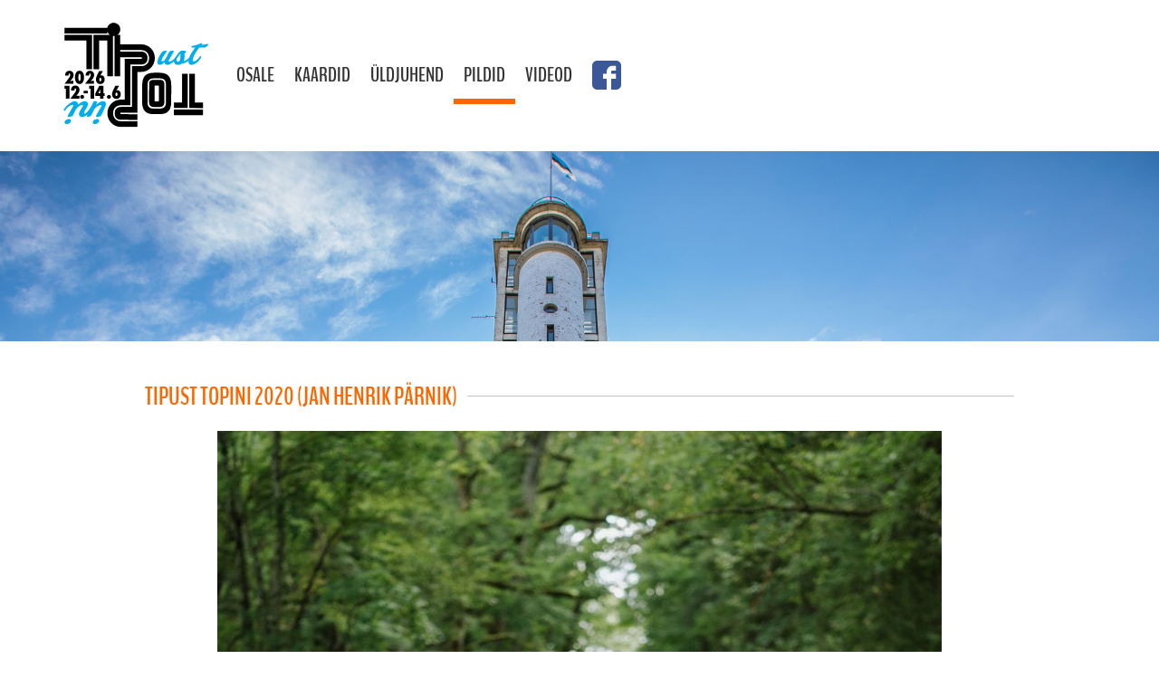

--- FILE ---
content_type: text/html; charset=UTF-8
request_url: https://tipusttopini.ee/foto/6981
body_size: 2948
content:
<!DOCTYPE html>
<html lang="et">
	<head>
		<meta charset="utf-8" />

		<title>Tipust topini</title>

		<meta name="viewport" content="width=device-width, initial-scale=1" />

		<link rel="stylesheet" href="/css/styles-060c95e2.css" />
		<link rel="shortcut icon" type="image/png" href="/favicon.ico"/>

		<script src="/js/jquery-3.6.3.min.js"></script>
	</head>
	<body>
		<div class="menu-wrap">
   <div class="logo-wrap">
      <a href="/">
         <img src="/img/logo-2026.svg" alt="Tipust Topini logo" />
      </a>
   </div>

   <ul class="menu">
               <li>
                           <a
                  href="/osale"
                                 >Osale</a>
                     </li>
               <li>
                           <a
                  href="/etappide-kaardid"
                                 >Kaardid</a>
                     </li>
               <li>
                           <a
                  href="/uldjuhend"
                                 >Üldjuhend</a>
                     </li>
               <li>
                           <a
                  href="/pildid"
                                       class="active"
                                 >Pildid</a>
                     </li>
               <li>
                           <a
                  href="/videod"
                                 >Videod</a>
                     </li>
            <li>
         <a href="https://www.facebook.com/Tipust-Topini-110528250525050/" target="_blank">
            <img
               src="/img/logo-fb.svg"
               alt=""
               style="width: 32px; vertical-align: middle; margin-top: -4px;"
            />
         </a>
      </li>
   </ul>
</div>
		<div class="header-wrap" style="background-image: url('../img/header-01.jpg');"></div>

		<div class="content-wrap">
			<div class="clear">
				   <div style="max-width: 960px; margin: 0 auto;">
      <h2 class="steps-title-h2">
         <span> Tipust Topini 2020 (Jan Henrik Pärnik)</span>
      </h2>

      <p class="js-photo-wrap photo-wrap">
         <span class="js-photo-prev-overlay photo-prev-overlay"></span>
         <span class="js-photo-next-overlay photo-next-overlay"></span>

         <img
            src="/galleries/jan.henrik.parnik-2020/IMG_0099.jpg"
            alt=""
            class="js-photo photo"
         />
      </p>

      <p class="photo-nav">
         <a
            href="/foto/6980"
            class="js-photo-prev photo-prev"
         >« EELMINE</a>

         &nbsp;

         <a
            href="/foto/6982"
            class="js-photo-next photo-next"
         >JÄRGMINE »</a>
      </p>

      <p>
         <a href="/pildid/11">« Tagasi</a>
      </p>
   </div>
			</div>

			<div class="footer">
				info@tipusttopini.ee<br />
				2016-2026 &copy; MTÜ Seikluste Korraldamise Klubi
			</div>
		</div>

		   <script src="/js/gallery.min-bd940e49.js"></script>
   <script>
		$(function() {
			Gallery.init();
		});
   </script>
	</body>
</html>


--- FILE ---
content_type: text/css
request_url: https://tipusttopini.ee/css/styles-060c95e2.css
body_size: 34262
content:
@font-face{font-family:"BenchNine";font-style:normal;font-weight:700;src:url("/fonts/benchnine-v14-latin-ext-700.eot");src:local(""),url("/fonts/benchnine-v14-latin-ext-700.eot?#iefix") format("embedded-opentype"),url("/fonts/benchnine-v14-latin-ext-700.woff2") format("woff2"),url("/fonts/benchnine-v14-latin-ext-700.woff") format("woff"),url("/fonts/benchnine-v14-latin-ext-700.ttf") format("truetype"),url("/fonts/benchnine-v14-latin-ext-700.svg#BenchNine") format("svg")}@font-face{font-family:"Source Sans Pro";font-style:normal;font-weight:400;src:url("/fonts/source-sans-pro-v19-latin-ext-regular.eot");src:local(""),url("/fonts/source-sans-pro-v19-latin-ext-regular.eot?#iefix") format("embedded-opentype"),url("/fonts/source-sans-pro-v19-latin-ext-regular.woff2") format("woff2"),url("/fonts/source-sans-pro-v19-latin-ext-regular.woff") format("woff"),url("/fonts/source-sans-pro-v19-latin-ext-regular.ttf") format("truetype"),url("/fonts/source-sans-pro-v19-latin-ext-regular.svg#SourceSansPro") format("svg")}@font-face{font-family:"Source Sans Pro";font-style:normal;font-weight:700;src:url("/fonts/source-sans-pro-v19-latin-ext-700.eot");src:local(""),url("/fonts/source-sans-pro-v19-latin-ext-700.eot?#iefix") format("embedded-opentype"),url("/fonts/source-sans-pro-v19-latin-ext-700.woff2") format("woff2"),url("/fonts/source-sans-pro-v19-latin-ext-700.woff") format("woff"),url("/fonts/source-sans-pro-v19-latin-ext-700.ttf") format("truetype"),url("/fonts/source-sans-pro-v19-latin-ext-700.svg#SourceSansPro") format("svg")}/*! normalize.css v8.0.1 | MIT License | github.com/necolas/normalize.css */html{line-height:1.15;-webkit-text-size-adjust:100%}body{margin:0}main{display:block}h1{font-size:2em;margin:.67em 0}hr{box-sizing:content-box;height:0;overflow:visible}pre{font-family:monospace,monospace;font-size:1em}a{background-color:rgba(0,0,0,0)}abbr[title]{border-bottom:none;text-decoration:underline;text-decoration:underline dotted}b,strong{font-weight:bolder}code,kbd,samp{font-family:monospace,monospace;font-size:1em}small{font-size:80%}sub,sup{font-size:75%;line-height:0;position:relative;vertical-align:baseline}sub{bottom:-0.25em}sup{top:-0.5em}img{border-style:none}button,input,optgroup,select,textarea{font-family:inherit;font-size:100%;line-height:1.15;margin:0}button,input{overflow:visible}button,select{text-transform:none}button,[type=button],[type=reset],[type=submit]{-webkit-appearance:button}button::-moz-focus-inner,[type=button]::-moz-focus-inner,[type=reset]::-moz-focus-inner,[type=submit]::-moz-focus-inner{border-style:none;padding:0}button:-moz-focusring,[type=button]:-moz-focusring,[type=reset]:-moz-focusring,[type=submit]:-moz-focusring{outline:1px dotted ButtonText}fieldset{padding:.35em .75em .625em}legend{box-sizing:border-box;color:inherit;display:table;max-width:100%;padding:0;white-space:normal}progress{vertical-align:baseline}textarea{overflow:auto}[type=checkbox],[type=radio]{box-sizing:border-box;padding:0}[type=number]::-webkit-inner-spin-button,[type=number]::-webkit-outer-spin-button{height:auto}[type=search]{-webkit-appearance:textfield;outline-offset:-2px}[type=search]::-webkit-search-decoration{-webkit-appearance:none}::-webkit-file-upload-button{-webkit-appearance:button;font:inherit}details{display:block}summary{display:list-item}template{display:none}[hidden]{display:none}*,*:before,*:after{-webkit-box-sizing:border-box;-moz-box-sizing:border-box;box-sizing:border-box}BODY,FORM,P,H1,H2,H3,H4,H5,H6,UL,OL,INPUT,SELECT,TEXTAREA,LABEL,BUTTON,DIV,TD,BLOCKQUOTE,HR,DL,DT,DD{margin:0;padding:0}UL{list-style-position:inside;list-style-type:none}OL{list-style-position:inside}TEXTAREA,INPUT,INPUT[type=number]::-webkit-outer-spin-button,INPUT[type=number]::-webkit-inner-spin-button{-webkit-appearance:none;-webkit-border-radius:0}INPUT[type=number]{-moz-appearance:textfield}SELECT,BUTTON,LABEL,INPUT[type=radio],INPUT[type=checkbox]{cursor:pointer}TEXTAREA{resize:vertical}BUTTON{border:none}INPUT[disabled=disabled]{background-color:#e9e9e9;color:#333;-webkit-text-fill-color:#555;-webkit-opacity:1;font-style:italic}SELECT:-moz-focusring{text-shadow:0 0 0 #000;color:rgba(0,0,0,0)}SELECT::-ms-expand{display:none}INPUT::-webkit-input-placeholder{color:#aaa}INPUT:-ms-input-placeholder{color:#aaa}INPUT::-moz-placeholder,TEXTAREA::-moz-placeholder{color:#aaa;opacity:1}.clear:after{display:table;clear:both;content:" "}.test{position:fixed;z-index:101;top:0;left:0;margin:0;padding:3px;background:#fff;font-size:70%;line-height:normal}.test P{margin-bottom:0;color:#000}.is-hidden{display:none !important}.hide-text{overflow:hidden;white-space:nowrap;text-indent:100%}.phone-nr{cursor:default;white-space:nowrap;text-decoration:none;color:inherit}.phone-nr:hover{text-decoration:none}.ajax-loader{width:16px;height:16px;margin-left:.5em}.important{color:#930}.back-link{margin-left:1em;text-decoration:none}.back-link:hover{text-decoration:underline}.no-text-wrap{white-space:nowrap}.no-pointer{cursor:default}.is-clickable{cursor:pointer;text-decoration:underline}.is-clickable:hover{text-decoration:none}.show-route{cursor:pointer}.show-route:hover{text-decoration:underline}.disable-text-select{-webkit-touch-callout:none;-webkit-user-select:none;-khtml-user-select:none;-moz-user-select:none;-ms-user-select:none;user-select:none}BODY{color:#333;background-color:#fff;font-family:"Source Sans Pro",Arial,sans-serif;font-size:16px;line-height:1.5;height:100vh}H1,H2,H3{color:#f60;font-family:"BenchNine",Arial,sans-serif;text-transform:uppercase}H1{margin-bottom:.4em;font-size:2.3em;line-height:1.1}H2{margin:1em 0 .1em;font-size:1.8em}H3{margin-bottom:.3em;font-size:1.2em;font-weight:600}P,UL,OL,FIELDSET{margin-bottom:1em}A{text-decoration:underline;color:#2f353e}A:hover{text-decoration:none;color:#2f353e}STRONG{color:#000;font-weight:700}@media only screen and (max-width: 700px){H1{font-size:1.8em}H2{font-size:1.6em}}.text-list{list-style-position:outside}.text-list LI::before{position:absolute;top:.4em;left:0;width:6px;height:11px;content:"";background-image:url(../img/icons.png);background-position:0 0}.text-list LI{position:relative;margin-left:1em;padding-left:1em}.label-value-list{margin-bottom:2em;list-style-position:outside}.label-value-list-item{margin:0 0 .3em;padding:0;width:100%}.label-value-list-item.item-group-last{margin-bottom:1.6em}.label-value-list-item.item-group-last:last-child{margin-bottom:.3em}.list-item-label{width:50%;padding-right:1em;text-align:right;vertical-align:top;color:#666}.list-item-label-full{display:block;font-size:1.125em}.list-item-label,.list-item-value{display:inline-block;font-size:1.125em}.list-item-value.no-label-value-wrap{padding-left:50.3%}@media only screen and (max-width: 600px){.list-item-label{display:block;width:100%;text-align:left;padding-top:0}.list-item-value{display:block;width:100%}.list-item-value.no-label-value-wrap{padding-left:0}}@media(-webkit-min-device-pixel-ratio: 2),(min-resolution: 192dppx){.text-list LI::before{background-size:100px 75px;background-position:-8px 0}}FORM>P{margin-bottom:.6em}LABEL{color:#666;display:inline-block}.form-label-wrap{display:inline-block;width:40%;padding:.46em 1em 0 0;text-align:right;vertical-align:top;font-size:1.125em}.form-label-wrap.not-input{padding-top:0}.form-value-wrap{display:inline-block;width:59%}.text-label{width:40%;padding-right:1em;text-align:right;vertical-align:top;color:#666}.text-label,.text-value{display:inline-block;font-size:1.125em}.input,.textarea{padding:.48em .5em .5em;width:100%;max-width:400px;font-size:1.125em}.input,.textarea,.checkbox-label::before{border:2px solid #afafaf;border-radius:3px}.input,.textarea,.checkbox-label::before,.radio-label::before{-webkit-transition:box-shadow .3s ease-in-out,border-color .3s ease-in-out;-moz-transition:box-shadow .3s ease-in-out,border-color .3s ease-in-out;transition:box-shadow .3s ease-in-out,border-color .3s ease-in-out}.textarea{height:4.3em;line-height:1.5em;vertical-align:middle;padding-top:.34em}.input[readonly],.textarea[readonly],.input[readonly]:focus,.textarea[readonly]:focus{background-color:#eee}.input:focus,.textarea:focus,.checkbox:focus+.checkbox-label::before,.checkbox:active+.checkbox-label::before,.radio:focus+.radio-label::before,.radio:active+.radio-label::before{border-color:#515863;outline:none;background:#f8fdfe;box-shadow:0 0 4px #14b9d5}:root INPUT:focus{outline:none}INPUT:focus::-webkit-input-placeholder,TEXTAREA:focus::-webkit-input-placeholder{opacity:0}INPUT:focus::-moz-placeholder,TEXTAREA:focus::-moz-placeholder{opacity:0}.checkbox-wrap{position:relative;display:block;margin-bottom:.1em}.checkbox-label::before{position:absolute;top:5px;left:0;z-index:2;width:18px;height:18px;background:#fff;content:""}.checkbox:checked+.checkbox-label::after{position:absolute;top:4px;left:2px;z-index:3;width:18px;height:16px;background:url(../img/icons.png) no-repeat;background-position:0 -80px;content:""}.checkbox{position:absolute;top:5px;left:1px;z-index:1;opacity:0}.radio-wrap{position:relative;display:block;margin-bottom:.1em}.radio-wrap.inline{display:inline-block;margin:0 1.5em 0 0}.radio-label::before{position:absolute;top:5px;left:0;z-index:2;padding:0;width:18px;height:18px;border:2px solid #afafaf;border-radius:50%;background:#fff;content:""}.radio:checked+.radio-label::after{position:absolute;top:9px;left:4px;z-index:3;width:10px;height:10px;border-radius:50%;background:#515863;content:""}.radio{position:absolute;top:6px;left:3px;z-index:1;width:12px;height:12px;opacity:0}.radio[disabled]+.radio-label::before{border-color:#dfdfdf}.radio[disabled]+.radio-label{color:#aaa}.radio[disabled]:checked+.radio-label::after{background:#aaa}.radios-wrap{margin-top:.16em}.checkbox-label,.radio-label{display:inline-block;margin-left:1.5em;width:auto;font-size:1.125em;color:#333}.form-value-example{display:block;margin-top:.3em;color:#666;font-size:.9em;line-height:1.3}.input-info{padding-left:.5em}.no-label-value-wrap{padding-left:40.22%;width:100%}.inner-section-separator{margin-top:2.4em}.form-error-msg{display:block;color:#f33;font-size:1.1em}.extra-min{width:50px}.min{width:100px}.medium{width:200px}_::-moz-progress-bar,body:last-child .input{padding-top:.44em}_::-moz-progress-bar,body:last-child .form-label-wrap.not-input{padding-top:0}@media only screen and (max-width: 600px){.form-label-wrap,.text-label{display:block;width:100%;text-align:left;padding-top:0;padding-right:0}.form-value-wrap,.text-value{display:block;width:100%}.no-label-value-wrap,.form-buttons-row{padding-left:0}}@media(-webkit-min-device-pixel-ratio: 2),(min-resolution: 192dppx){.checkbox:checked+.checkbox-label::after{background-position:-16px -40px;background-size:100px 75px}}.dropdown-wrap{display:inline-block;width:100%;max-width:400px;vertical-align:top;color:#000;font-size:1.125em}.dropdown{width:100%;padding:.36em .5em .38em;line-height:1.5;-webkit-transition:all .3s ease-in-out;-moz-transition:all .3s ease-in-out;transition:all .3s ease-in-out;white-space:nowrap;text-overflow:ellipsis;border:2px solid #afafaf;border-radius:3px;background:#fff;color:#333;max-width:400px}.dropdown:focus{border-color:#3c4149;box-shadow:0 0 4px #14b9d5}.button{display:inline-block;padding:.6em 1.4em;-webkit-transition:box-shadow .3s ease-in-out;-moz-transition:box-shadow .3s ease-in-out;transition:box-shadow .3s ease-in-out;color:#fff;border:none;border-radius:3px;background:#f60;font-weight:600;font-size:1em;box-shadow:inset 0 -2px 0 #d95700;cursor:pointer}.button:hover{background:#f7a314}.button:focus{box-shadow:0 0 4px #14b9d5}.button-user{padding-right:1.8em;padding-left:1.8em;text-decoration:none;background-color:#0077b2;box-shadow:inset 0 -2px 0 #006597}.button-user:hover{color:#fff;background-color:#2996cc}.button-primary{min-width:100px;text-align:center;text-decoration:none}.button-primary:hover{color:#fff}.button-secondary{background-color:#eee;color:#555;text-decoration:none;box-shadow:inset 0 -2px 0 #999}.button-secondary:hover{background-color:#ddd}.button-min{font-size:.9rem}.button-simple{text-align:center;text-decoration:underline;background:none}.button-simple:hover{text-decoration:none}_::-moz-progress-bar,body:last-child .button{padding-top:.56em}.msg-error{margin-bottom:1.7em;padding:1em;color:#e80000;border-radius:3px;background:#ffe9e9}.msg-ok{margin-bottom:1.7em;padding:1em;color:#090;border-radius:3px;background:#e5f7ee}.msg-notice{margin-bottom:1.7em;padding:1em;color:#660;border-radius:3px;background:#fcf9ce}.msg-error P,.msg-ok P,.msg-notice P{margin-bottom:0;font-size:1.1em}TABLE{width:100%;margin-bottom:1.2em;border-collapse:collapse}TABLE TH{padding:.4em;text-align:left;vertical-align:top;font-size:1rem;font-weight:700}TABLE TD{padding:.4em;vertical-align:top;font-size:1rem}TABLE .date,TABLE .money,TABLE .number,TABLE .td-button{text-align:right}TABLE .number{white-space:nowrap}TABLE .td-button{vertical-align:middle;padding-top:.2rem;padding-bottom:.2rem}TABLE .td-center{text-align:center}.bigger TH,.bigger TD{font-size:1.1rem}.simple-table TH{white-space:nowrap;text-transform:uppercase;color:#333;border-bottom:2px solid #ddd;background:#fff;font-size:.94em;font-weight:600}.simple-table TH A{text-decoration:none}.simple-table TH A:hover,.simple-table TH .active{color:#f7a314}.simple-table TD{border-bottom:1px solid #ddd;background:#fff}.simple-table.highlight-row TR:hover TD:not([rowspan]){background-color:#f6f6f6}.simple-table .limit-width{max-width:50px;white-space:nowrap}.simple-table .secondary{color:#999;font-size:.8em}.simple-table .own-line{display:block}.simple-table .mq-999,.simple-table .mq-899,.simple-table .mq-799,.simple-table .mq-699,.simple-table .mq-600,.simple-table .mq-500,.simple-table .mq-460{display:none}.with-buttons TD{vertical-align:middle}.totals TD{font-weight:bold;border-bottom:none;border-top:2px solid #ccc}.even-row TD{background:#f6f6f6}.extra-border TD{border-top:2px solid #666 !important;border-bottom:2px solid #666 !important}.invoice-overdue TD{background:#fff0f0}.has-all-data TD{background:#fbffe5}.sticky-header TH{position:sticky;top:49px;background:#fff;border-bottom:none;box-shadow:inset 0 -2px 0 #ddd}.narrow-table{max-width:300px;margin-left:40.22%;margin-right:auto}@media only screen and (max-width: 1280px){.simple-table TD{padding:.6em .4em}}@media only screen and (max-width: 799px){.simple-table .mq-799-hide{display:none}.simple-table .mq-799.own-line{display:block}}@media only screen and (max-width: 1199px){.simple-table .mq-1199-hide{display:none}}@media only screen and (max-width: 1099px){.simple-table .mq-1099-hide{display:none}}@media only screen and (max-width: 999px){.simple-table .mq-999-hide{display:none}}@media only screen and (max-width: 899px){.simple-table .mq-899-hide{display:none}}@media only screen and (max-width: 699px){.simple-table .mq-699{display:inline-block}.simple-table .mq-699-hide{display:none}.simple-table .mq-699.own-line{display:block}}@media only screen and (max-width: 660px){.table-search .search-dropdown-wrap,.table-search .search-string-wrap{display:block}}@media only screen and (max-width: 600px){.simple-table TH{font-size:.9em}.simple-table .mq-600{display:inline-block}.simple-table .mq-600-hide{display:none}.simple-table .mq-600.own-line{display:block}.narrow-table{margin-left:0}}@media only screen and (max-width: 500px){.simple-table .mq-500{display:inline-block}.simple-table .mq-500-hide{display:none}.simple-table .mq-500.own-line{display:block}}@media only screen and (max-width: 460px){.simple-table .mq-460{display:inline-block}.simple-table .mq-460-hide{display:none}.simple-table .mq-460.own-line{display:block}}_::-moz-progress-bar,BODY:last-child .table-search .dropdown{padding:.1em}_::-moz-progress-bar,BODY:last-child .table-search .input{padding-top:.24em}_::-moz-progress-bar,body:last-child .table-buttons-wrap .button{padding-top:.49em}@media(-webkit-min-device-pixel-ratio: 2),(min-resolution: 192dppx){.table-search .input{padding:.26em .3em}}.icon{display:inline-block;width:16px;height:16px;background:url(../img/icons.png) no-repeat}.icon-checkmark{background-position:-32px 0;height:14px;width:17px}.icon-delete{background-position:-80px -48px;height:20px;width:20px}.icon-red-x{background-position:-112px 0;height:14px;width:14px}.icon-show-route{background-position:-80px -96px;height:12px;width:16px}.icon-order{display:inline-block;width:11px;height:7px;background:url(../img/icons.png) no-repeat;margin-bottom:2px}.icon-order-asc-dark{background-position:-80px 0}A:hover .icon-order-asc-dark{background-position:-96px 0}.icon-order-desc-dark{background-position:-96px 0}A:hover .icon-order-desc-dark{background-position:-80px 0}.icon-order-asc-dark-static{background-position:-80px 0}.icon-order-desc-dark-static{background-position:-96px 0}.icon-menu-arrow{display:inline-block;width:9px;height:5px;background:url(../img/icons.png) no-repeat;background-position:-32px 0;margin:0 0 1px .3em}@media(-webkit-min-device-pixel-ratio: 2),(min-resolution: 192dppx){.icon,.icon-order{background-size:100px 75px}.icon-checkmark{background-position:-16px -16px}.icon-delete{background-position:-56px -24px}.icon-red-x{background-position:-64px 0}.icon-show-route{background-position:-56px -48px}.icon-order-asc-dark{background-position:-40px -8px}A:hover .icon-order-asc-dark{background-position:-40px -16px}.icon-order-desc-dark{background-position:-40px -16px}A:hover .icon-order-desc-dark{background-position:-40px -8px}}.top-menu-button{position:absolute;top:.8em;left:1em;display:none;width:36px;height:24px;border:none;background:rgba(0,0,0,0);line-height:0}.top-menu-button:focus{outline:none}.top-menu-button SPAN,.top-menu-button SPAN:before,.top-menu-button SPAN:after{position:absolute;display:block;width:100%;height:4px;background:#fff;-webkit-transition:all .4s;-moz-transition:all .4s;transition:all .4s}.top-menu-button SPAN{top:10px;font-size:0}.top-menu-button SPAN:before{top:-10px;content:""}.top-menu-button SPAN:after{top:10px;content:""}.top-menu-button.active SPAN{background-color:rgba(0,0,0,0)}.top-menu-button.active SPAN:before{-webkit-transform:translateY(250%) rotate(45deg);-moz-transform:translateY(250%) rotate(45deg);-ms-transform:translateY(250%) rotate(45deg);transform:translateY(250%) rotate(45deg)}.top-menu-button.active SPAN:after{-webkit-transform:translateY(-250%) rotate(-45deg);-moz-transform:translateY(-250%) rotate(-45deg);-ms-transform:translateY(-250%) rotate(-45deg);transform:translateY(-250%) rotate(-45deg)}@media only screen and (max-width: 760px){.top-menu-button{display:block}}@media only screen and (max-width: 500px){.top-menu-button{right:1em}}.overlay{position:fixed;top:0;bottom:0;left:0;right:0;background:rgba(0,0,0,.7);visibility:hidden;opacity:0;z-index:100}.overlay-visible{visibility:visible;opacity:1}.popup{margin:70px auto;padding:20px;background:#fff;border-radius:5px;width:100%;max-width:700px;position:relative;z-index:100}.popup H1{margin-top:0;font-size:26px}.popup .close{position:absolute;top:10px;right:10px;font-size:26px;font-weight:bold;padding:0 10px;color:#555;background:#eee;border-radius:3px}.popup .close:hover{background:#ddd}.popup .content{max-height:30%;overflow:auto}@media screen and (max-width: 700px){.popup{width:70%}}.menu-wrap{max-width:1140px;margin:0 auto;padding:20px 0;display:flex}.logo-wrap{text-align:center;width:160px;margin:5px 20px 0 0;flex-shrink:0}.logo-wrap A{width:100%;padding:0;border:none;font-size:0}.logo-wrap A:hover{padding:0;border:none}.logo-wrap IMG{max-width:160px;width:100%}.menu{text-align:left;display:flex;align-items:center;margin:0}.menu LI{font-family:"BenchNine",Arial,sans-serif;font-size:22px}.menu A{display:inline-block;margin-top:-0.01em;padding:.7em .5em .44em;text-decoration:none;text-transform:uppercase;color:#333;border-bottom:.26em solid rgba(0,0,0,0)}.menu A:hover,.menu .active{padding-bottom:.44em;border-bottom:.26em solid #f60}.header-wrap{background-position:50% 50%;background-size:cover;height:210px}.front-content .header-wrap{height:720px}.header-wrap H1{max-width:1140px;margin:0 auto;padding:1.3em 0 .6em;color:#fff;text-shadow:0 0 2px #000}@media only screen and (max-width: 1200px){.menu-wrap{max-width:100%;padding-right:2em;padding-left:2em}}@media only screen and (max-width: 1050px){.menu{display:flex;flex-direction:row;flex-wrap:wrap;justify-content:flex-start;align-items:flex-end;align-content:flex-start}}@media only screen and (max-width: 700px){.menu-wrap{display:block}.logo-wrap{margin:0 auto;max-width:100px}.menu{justify-content:center}.menu LI{font-size:20px}}.content-wrap{max-width:1140px;margin:0 auto;padding:2em 0 3em}.content-centered-box{padding:0 1em}.content-narrow-wrap{max-width:840px;margin:0 auto;padding:2em 0 3em}.content-left-col,.content-right-col{width:47%;font-size:1.125em}.content-full-width{font-size:1.125em;max-width:700px;margin:0 auto}.content-left-col{float:left}.content-right-col{float:right}.content-left-col H2:first-child,.content-right-col H2:first-child{margin-top:0}.front-h2{margin-bottom:1.2em}.front-logo{max-width:260px;max-height:60px}.gallery-wrap{max-width:1000px}.leg-numbers{text-align:center;margin-bottom:1em}.leg-numbers A{padding:0 2px;font-size:1.4rem}.leg-numbers .active{font-weight:bold;text-decoration:none}@media only screen and (max-width: 1200px){.content-wrap{max-width:100%;padding-right:2em;padding-left:2em}.content-narrow-wrap{padding-right:2em;padding-left:2em}}@media only screen and (max-width: 700px){.content-wrap{padding:2em 2em 1.5em}.content-left-col,.content-right-col{float:none;width:100%}.content-right-col H2:first-child{margin-top:1em}.car-illustration-wrap{padding-left:1em}}@media only screen and (max-width: 600px){.content-wrap,.content-narrow-wrap{padding:2em 1em 1em}.car-illustration-wrap{display:none}}.footer{border-top:1px solid #efefef;margin:2em auto 0;padding-top:3em;text-align:center;width:100%;max-width:440px}.photo-thumb-item{float:left;margin:0 3px 3px 0;line-height:0;width:19.74%}.photo-thumb-item:nth-child(5n){margin-right:0}.photo-thumb-link{display:inline-block;position:relative}.photo-thumb-link::after{content:"";position:absolute;top:0;right:0;bottom:0;left:0}.photo-thumb-link:hover::after{box-shadow:inset 0 0 0 3px rgba(233,90,34,.8)}.photo-thumb{width:100%;display:block;position:relative}.photo-wrap{text-align:center;position:relative;line-height:0}.photo-wrap .photo{max-width:100%;max-height:100%}.photo-wrap .photo.portrait{max-height:830px}.photo-nav{text-align:center}.photo-prev-overlay,.photo-next-overlay{position:absolute;z-index:2;top:0;width:50%;height:100%;cursor:pointer}.photo-prev-overlay{left:0}.photo-next-overlay{right:0}.photo-prev-overlay.disabled,.photo-next-overlay.disabled,.photo-prev.disabled,.photo-next.disabled{cursor:auto}.photo-prev.disabled,.photo-next.disabled{text-decoration:none;opacity:.5}.photo-prev-button,.photo-next-button{position:absolute;z-index:2;top:calc(50% - 32px);width:64px;height:64px;cursor:pointer;background-repeat:no-repeat}.photo-prev-button{left:-32px;background-image:url("/img/icon-prev.svg")}.photo-next-button{right:-32px;background-image:url("/img/icon-next.svg")}.leg-gpx-a,.leg-waze-a,.leg-maps-a{position:absolute}.leg-gpx-a.disabled,.leg-waze-a.disabled,.leg-maps-a.disabled{display:none}@media only screen and (max-width: 1220px){.photo-prev-button,.photo-next-button{top:calc(50% - 16px);width:32px;height:32px}.photo-prev-button{left:-16px}.photo-next-button{right:-16px}}@media only screen and (max-width: 980px){.photo-thumb-item{width:19.7%}}@media only screen and (max-width: 850px){.photo-thumb-item{width:19.6%}}@media only screen and (max-width: 650px){.photo-thumb-item{width:24.56%}.photo-thumb-item:nth-child(5n){margin-right:3px}.photo-thumb-item:nth-child(4n){margin-right:0}}@media only screen and (max-width: 560px){.photo-thumb-item{width:32.8%}.photo-thumb-item:nth-child(4n){margin-right:3px}.photo-thumb-item:nth-child(3n){margin-right:0}}@media only screen and (max-width: 425px){.photo-thumb-item{width:49.4%}.photo-thumb-item:nth-child(3n){margin-right:3px}.photo-thumb-item:nth-child(2n){margin-right:0}}.video-box{position:relative;overflow:hidden;margin-bottom:2em;padding:0 0 56%;width:100%;height:0}.youtube-iframe{position:absolute;top:0;left:0;width:100%;height:100%}.steps-org-nr-form{margin:15% auto 0;max-width:540px;border:1px solid #d7dfe2;border-radius:10px;padding:2.4em}.steps-logo-big-wrap{text-align:center;line-height:0;margin:0 0 1em}.steps-logo-big{width:100%;max-width:420px;margin:0 auto}.steps-description{text-align:center;max-width:420px;margin:0 auto;margin-bottom:.8em;font-size:1.1em;line-height:1.4em}.steps-org-nr-input-wrap{background:#f0f8fb;border-radius:10px;padding:1em;margin-bottom:0}.input-org-number{width:63.5%;float:left;max-width:100%;padding:.58em .4em;font-size:1.24em}.button-org-number{margin-bottom:0;padding:.66em .5em;display:inline-block;width:33.5%;float:left;margin-left:2%;font-size:1.24em}.steps-logo-wrap{max-width:1140px;margin:0 auto;padding:.2em 0;line-height:0}.steps-logo{max-height:49px}.steps-header{background:#069}.steps-header H1{padding:1em 0;text-align:center;color:#fff;text-shadow:none;font-size:2em}.steps{max-width:1140px;margin:0 auto;padding-bottom:1.5em;text-align:center;margin-top:1.5em}.steps LI{position:relative;display:inline-block;width:18%;padding-top:1.3em;color:#fff}.step-active .step-label{color:#f60;font-weight:600}.step-line{position:absolute;z-index:1;top:0;right:-1em;left:-1.1em;display:inline-block;height:2px;text-align:center;background:#fff}.step-number{position:absolute;top:-0.94em;left:50%;display:block;width:2em;margin-left:-1.1em;border:2px solid #fff;border-radius:50%;box-shadow:0 1px 1px rgba(0,0,0,.5);font-size:1.1em;background:#069;font-weight:600;line-height:1.76;z-index:5}.step-active .step-number{border-color:#f60;background:#f60}.step-done .step-number{background:#fff}.step-done .step-number::before{position:absolute;z-index:10;top:50%;left:50%;width:17px;height:14px;margin-top:-7px;margin-left:-8px;content:"";background-image:url(../img/icons.png);background-position:0 -32px}.steps LI:first-child .step-line,.steps LI:last-child .step-line{width:50%}.steps LI:first-child .step-line{right:0;left:auto}.steps LI:last-child .step-line{right:auto;left:0}.steps-title-h2{margin:3em 0 1.4em;border-top:1px solid #bfc5c7;position:relative;font-size:1.7em}.steps-title-h2.compact{margin:2em 0 1em}.steps-title-h2:first-child{margin-top:1em}.msg-error+.steps-title-h2{margin-top:1.7em}.steps-title-h2 SPAN{display:inline-block;background:#fff;top:-0.7em;position:absolute;padding-right:.4em}.steps-actions{background:#f0f8fb;border-radius:3px;border-bottom:1px solid #e4ebee;padding:.8em;margin-top:3.2em}.previous-step{padding:.6em 0;display:inline-block;text-decoration:none;color:#069}.previous-step:hover{text-decoration:underline;color:#069}.details-map{width:100%;max-width:1000px;height:400px}.missing-cert-warning{display:block;color:#e80000;font-size:.8em}.application-accept-terms{margin-top:3em;padding-top:3em;border-top:1px solid #bfc5c7}_::-moz-progress-bar,body:last-child .input-org-number{padding-top:.55em;padding-bottom:.55em}_::-moz-progress-bar,body:last-child .button-org-number{padding-top:.64em;padding-bottom:.64em}@media only screen and (max-width: 1200px){.steps-logo-wrap,.steps{padding-right:2em;padding-left:2em}}@media only screen and (max-width: 700px){.step-label{display:none}}@media only screen and (max-width: 600px){.steps-org-nr-form{border:none;margin-top:0;padding:1.6em 0 1em}.steps-logo-big-wrap{margin:0 0 1.6em}.steps-logo-big{max-width:360px}.steps-logo-wrap,.steps{padding-right:1em;padding-left:1em}.steps-description{max-width:360px}.input-org-number,.button-org-number{width:100%;float:none}.button-org-number{margin:.5em 0 0}}@media(-webkit-min-device-pixel-ratio: 2),(min-resolution: 192dppx){.step-done .step-done-checkmark::before{background-size:100px 75px;background-position:-16px -16px}}.user-top{position:fixed;z-index:10;width:100%;background-color:#069;box-shadow:0 2px 2px 0 rgba(0,0,0,.2)}.user-logo-wrap A{display:block;padding:0;border:none;line-height:0}.user-logo{max-height:49px;padding:0 .5em;background:#fff}.user-menu{max-width:1240px;margin:0 auto;text-align:right}.user-menu-item{display:inline-block}.user-menu-link{display:block;padding:.66em 1em;text-decoration:none;color:#fff;border-top:2px solid rgba(0,0,0,0);border-bottom:2px solid rgba(0,0,0,0)}.user-menu-link:hover,.user-menu-link.active{color:#fff;border-top:2px solid #f90;background-color:#00527a}.user-menu.open .user-menu-item,.user-menu.open .user-settings-menu{display:block;float:none}.user-settings-menu{position:relative;float:right}.user-settings-menu-link{display:block;padding:.8em 0 .76em 1em;text-decoration:none;color:#fff}.user-settings-menu-link:hover{color:#fff}.user-settings-menu-sub{position:absolute;top:2.5em;right:0;display:none;white-space:nowrap;box-shadow:0 0 3px rgba(0,0,0,.2)}.user-settings-menu:hover .user-settings-menu-sub{display:block}.user-settings-menu-sub-link{display:block;padding:.6em 1.6em;text-decoration:none;color:#333;background:#fff}.user-settings-menu-sub-link:hover{color:#fff;background:#66a9cb}@media only screen and (max-width: 1280px){.user-top,.user-title-wrap{width:100%;padding-right:1em;padding-left:1em}}@media only screen and (max-width: 760px){.user-top{min-height:49px}.user-menu-item,.user-settings-menu{display:none}.user-menu-item{border-right:none}.user-menu-item:last-child A{border-bottom:none}.user-menu-item.user-logo-wrap{display:inline-block}.user-menu-link,.user-settings-menu-sub-link{padding-left:0;text-transform:uppercase;border:none;border-bottom:1px solid #ddd}.user-menu-link:hover,.user-menu-link.active,.user-settings-menu-sub-link:hover,.user-settings-menu-sub-link.active{color:#fc3;border:none;border-bottom:1px solid #ddd;background-color:rgba(0,0,0,0)}.user-settings-menu-link{display:none}.user-settings-menu-sub{position:static;display:block;box-shadow:none}.user-settings-menu-sub-link{color:#fff;background-color:rgba(0,0,0,0)}}.user-wrap{margin-bottom:1em;padding:3em 0 0;background:#fff}.user-wrap.mobile-menu-open{padding-top:0}.user-content-full-width-wrap{max-width:1240px;min-height:250px;margin:0 auto;padding:1em 0 2em}.user-content-full-width-wrap .msg-error,.user-content-full-width-wrap .msg-ok{margin-top:1em}.user-box{max-width:600px;margin:15% auto 0;padding-bottom:1em;border:1px solid #d7dfe2;border-radius:3px}.user-box .msg-error,.user-box .msg-ok{margin-top:-1em;margin-left:1em;margin-right:1em}.user-box-h1{margin-bottom:2em;padding:.7em 1em;color:#000;border-bottom:1px solid #d7dfe2;background:#f0f8fb;text-shadow:none;font-size:1.25em;font-weight:600}.user-box-p{padding:0 2.5em}.user-box-p.text{font-size:1.125em;padding:0 1em}.user-form-buttons-row{padding-right:2.5em;padding-left:41.8%}.user-form-buttons-row .form-value-wrap{width:99%;max-width:400px}.user-form-buttons-row .forgot-password{float:right;padding:.7em 0}.user-title-wrap{width:100%;border-bottom:1px solid #d7dfe2;background-color:#f0f8fb}.user-title{max-width:1240px;margin:0 auto;padding:.7em 0;color:#000;text-shadow:none;font-size:1.25em;font-weight:600}.variant-1.runner-1 TD:not([rowspan]){color:#f58428}.variant-1.runner-1 TD:not([rowspan]) SELECT{color:#f58428}.variant-1.runner-2 TD:not([rowspan]){color:#20438f}.variant-1.runner-2 TD:not([rowspan]) SELECT{color:#20438f}.variant-1.runner-3 TD:not([rowspan]){color:#fcd716}.variant-1.runner-3 TD:not([rowspan]) SELECT{color:#fcd716}.variant-1.runner-4 TD:not([rowspan]){color:#116433}.variant-1.runner-4 TD:not([rowspan]) SELECT{color:#116433}.variant-1.runner-5 TD:not([rowspan]){color:#ed217c}.variant-1.runner-5 TD:not([rowspan]) SELECT{color:#ed217c}.variant-1.runner-6 TD:not([rowspan]){color:#00a9a5}.variant-1.runner-6 TD:not([rowspan]) SELECT{color:#00a9a5}.variant-1.runner-7 TD:not([rowspan]){color:#c2b59b}.variant-1.runner-7 TD:not([rowspan]) SELECT{color:#c2b59b}.variant-1.runner-8 TD:not([rowspan]){color:#26abe2}.variant-1.runner-8 TD:not([rowspan]) SELECT{color:#26abe2}.variant-1.runner-9 TD:not([rowspan]){color:#bf1e2e}.variant-1.runner-9 TD:not([rowspan]) SELECT{color:#bf1e2e}.variant-1.runner-10 TD:not([rowspan]){color:#98ca3c}.variant-1.runner-10 TD:not([rowspan]) SELECT{color:#98ca3c}.variant-2.runner-1 TD:not([rowspan]){background-color:#fbcea9;border-bottom:none}.variant-2.runner-2 TD:not([rowspan]){background-color:#a6b4d2;border-bottom:none}.variant-2.runner-3 TD:not([rowspan]){background-color:#feefa2;border-bottom:none}.variant-2.runner-4 TD:not([rowspan]){background-color:#a0c1ad;border-bottom:none}.variant-2.runner-5 TD:not([rowspan]){background-color:#f8a6cb;border-bottom:none}.variant-2.runner-6 TD:not([rowspan]){background-color:#99dddb;border-bottom:none}.variant-2.runner-7 TD:not([rowspan]){background-color:#e7e1d7;border-bottom:none}.variant-2.runner-8 TD:not([rowspan]){background-color:#a8ddf3;border-bottom:none}.variant-2.runner-9 TD:not([rowspan]){background-color:#e5a5ab;border-bottom:none}.variant-2.runner-10 TD:not([rowspan]){background-color:#d6eab1;border-bottom:none}.team-person{display:block}.remove-runner{padding:0 5px;color:#bf1e2e;font-weight:bold;cursor:pointer;display:inline-block}.remove-runner:hover{background:#ffd0d6;border-radius:2px}@media only screen and (max-width: 1280px){.user-content-full-width-wrap{max-width:1264px;padding-right:1em;padding-left:1em;width:100%}}@media only screen and (max-width: 900px){.search-form-with-map,.search-results-map{float:none;width:100%}}@media only screen and (max-width: 600px){.user-content-full-width-wrap{padding:1em .5em}.user-box-h1{margin-bottom:1em}.user-box-p,.user .form-buttons-row,.user-form-buttons-row{padding-left:1em;padding-right:1em}.user .form-buttons-row,.user .button-user{margin-bottom:0}}.wm90{max-width:90px}.wm190{max-width:190px}.wm200{max-width:200px}.wm400{max-width:400px}.w40{width:40px}.w60{width:60px}.w80{width:80px}.w85{width:85px}.w90{width:90px}.w100{width:100px}.w105{width:105px}.w110{width:110px}.w120{width:120px}.w125{width:125px}.w130{width:130px}.w135{width:135px}.w150{width:150px}.w210{width:210px}.w220{width:220px}.w300{width:300px}.w400{width:400px}.w100p{width:100%}@media print{.user-top,.user-title-wrap,.header-wrap,.footer,.no-print{display:none}.user-wrap{padding-top:0}.sticky-header TH{position:initial}}


--- FILE ---
content_type: application/javascript
request_url: https://tipusttopini.ee/js/gallery.min-bd940e49.js
body_size: 3252
content:
var Gallery={isLoading:false,isHeightLimited:false,init:function(){$('.js-photo-prev, .js-photo-next, .js-leg-number').on('click',function(event){event.preventDefault();if(!$(this).hasClass('disabled')){var url=$(this).attr('href');history.pushState(null,null,url);Gallery._loadData(url);}});$(document).on('keyup',function(event){if(event.which===37){$('.js-photo-prev').trigger('click');}else if(event.which===39){$('.js-photo-next').trigger('click');}});$(window).on('popstate',function(){Gallery._loadData(window.location);});$('.js-photo-prev-overlay').on('click',function(){$('.js-photo-prev').trigger('click');});$('.js-photo-next-overlay').on('click',function(){$('.js-photo-next').trigger('click');});},_loadData:function(url){if(!Gallery.isLoading){$.ajax({type:'GET',url:url,dataType:'json',beforeSend:function(){Gallery.isLoading=true;}}).then(function(response){Gallery._handleResponse(response);Gallery.isLoading=false;},function(jqXHR,textStatus){});}},_handleResponse:function(response){if(typeof response=='undefined'){return false;}
var imgObject=new Image();var photoSelector=$('.js-photo');var photoZoomSelector=$('.js-photo-zoom');imgObject.src=response.photoUrl;if(response.isLimitHeight&&!Gallery.isHeightLimited){photoSelector.addClass('portrait').attr('src',response.photoUrl);}else if(!response.isLimitHeight&&Gallery.isHeightLimited){photoSelector.attr('src',response.photoUrl).removeClass('portrait');}else{photoSelector.attr('src',response.photoUrl);photoZoomSelector.attr('href',response.photoUrl);}
if(response.prevUrl){$('.js-photo-prev').removeClass('disabled').attr('href',response.prevUrl);$('.js-photo-prev-overlay').removeClass('disabled');}else{$('.js-photo-prev').addClass('disabled').attr('href','');$('.js-photo-prev-overlay').addClass('disabled');}
if(response.nextUrl){$('.js-photo-next').removeClass('disabled').attr('href',response.nextUrl);$('.js-photo-next-overlay').removeClass('disabled');}else{$('.js-photo-next').addClass('disabled').attr('href','');$('.js-photo-next-overlay').addClass('disabled');}
if(response.legNumber){$('.js-leg-number').removeClass('active');$('.js-leg-number-'+response.legNumber).addClass('active');}
if(response.pdfUrl){$('.js-open-pdf').attr('href',response.pdfUrl);}
if(response.gpxUrl){$('.js-download-gpx').attr('href',response.gpxUrl);}
var gpxDataSelector=$('.js-gpx-data');var wazeDataSelector=$('.js-waze-data');var mapsDataSelector=$('.js-maps-data');gpxDataSelector.addClass('disabled');gpxDataSelector.removeAttr('style');wazeDataSelector.addClass('disabled');wazeDataSelector.removeAttr('style');mapsDataSelector.addClass('disabled');mapsDataSelector.removeAttr('style');if(response.gpxData){gpxDataSelector.removeClass('disabled');gpxDataSelector.attr('href',response.gpxData.url);gpxDataSelector.css({top:response.gpxData.top,left:response.gpxData.left,height:response.gpxData.height,width:response.gpxData.width,});}
if(response.wazeData){wazeDataSelector.removeClass('disabled');wazeDataSelector.attr('href',response.wazeData.url);wazeDataSelector.css({top:response.wazeData.top,left:response.wazeData.left,height:response.wazeData.height,width:response.wazeData.width,});}
if(response.mapsData){mapsDataSelector.removeClass('disabled');mapsDataSelector.attr('href',response.mapsData.url);mapsDataSelector.css({top:response.mapsData.top,left:response.mapsData.left,height:response.mapsData.height,width:response.mapsData.width,});}}};

--- FILE ---
content_type: image/svg+xml
request_url: https://tipusttopini.ee/img/logo-2026.svg
body_size: 14625
content:
<?xml version="1.0" encoding="utf-8"?>
<svg version="1.1" id="Layer_1" xmlns="http://www.w3.org/2000/svg" xmlns:xlink="http://www.w3.org/1999/xlink" x="0px" y="0px" 
         viewBox="0 0 389 283" xml:space="preserve">
<path fill="#00ADEE" d="M388.8,58c-0.3-0.4-1-0.5-2.1-0.3c-1.4,0.3-3.6,0.7-6.5,1.1c-2.9,0.4-6.1,0.8-9.5,1.3l0.4-0.5
	c1.5-1.6,2.1-2.7,2-3.2c-0.1-0.5-0.7-0.8-1.8-0.7c-1,0.1-2.4,0.4-3.9,1c-1.6,0.6-3.1,1.2-4.6,1.8c-1.7,0.7-4,1.5-6.8,2.4
	c-2.8,0.9-5.5,1.4-8,1.7c-0.9,0.1-1.7,0.4-2.5,0.9c-0.8,0.5-1.4,1.1-1.8,1.7c-0.4,0.6-0.6,1.1-0.6,1.6c0,0.5,0.5,0.7,1.3,0.7h9.4
	c-1.1,1.5-2.1,2.9-3,4.3c-0.9,1.4-1.7,2.7-2.5,3.7c-4.4,6.4-7.5,12-9.4,16.8c-0.1,0.3-0.2,0.5-0.3,0.8c-0.8,1.3-1.8,2.5-2.9,3.7
	c-1.2,1.2-2.5,2.3-3.9,3.2c-1.4,0.9-2.9,1.7-4.3,2.4c-1.5,0.7-2.9,1.1-4.3,1.4c1.1-2.6,1.8-5.4,2.1-8.4c0.3-3.1,0.3-6.3,0-9.6
	c-0.1-1.5,0-2.6,0.4-3.1c0.4-0.5,0.9-0.9,1.4-1.1c0.5-0.2,1-0.4,1.5-0.7c0.5-0.3,0.7-0.9,0.7-1.9c0-0.5-0.1-0.9-0.2-1.3
	c-0.1-0.4-0.4-0.7-0.9-0.9c-0.4-0.2-1.1-0.4-2-0.5c-0.9-0.1-2.1-0.2-3.7-0.2h-4.1c-1.1,0-2,0.1-2.9,0.4c-0.8,0.3-1.6,0.7-2.4,1.4
	c-0.8,0.6-1.7,1.6-2.7,2.8c-1,1.2-2.2,2.9-3.7,4.8c-1.2,1.7-2.8,3.8-4.6,6.2c-0.3,0.3-0.6,0.7-0.9,1.2c-0.6,0.8-1.1,1.6-1.6,2.4
	c-0.6,0.8-1.3,1.6-2,2.4c-1.4,1.5-2.9,2.8-4.4,3.9c-1.5,1.1-3.1,2-4.6,2.7c-1.5,0.7-2.9,1-4.2,1c-0.8,0-1.3-0.3-1.5-0.8
	c-0.2-0.5-0.1-1.2,0.2-2.1c0.3-0.8,0.7-1.8,1.3-2.8c0.5-1,1.1-2.1,1.7-3.2c0.6-1,1.3-2.2,2.1-3.5c0.8-1.3,1.6-2.7,2.4-4.2
	c0.8-1.4,1.6-2.9,2.5-4.3c0.8-1.4,1.6-2.8,2.3-4.1c0.7-1.2,1-2.1,0.9-2.8c-0.1-0.6-0.4-1.1-0.9-1.3c-0.5-0.2-1.3-0.3-2.2-0.3
	c-0.9,0.1-1.9,0.2-3,0.3c-1.1,0.2-2,0.4-2.7,0.6c-0.7,0.2-1.4,0.5-2,0.9c-0.6,0.4-1.1,1-1.6,1.7c-0.5,0.7-1.1,1.7-1.7,3
	c-0.7,1.4-1.4,2.8-2.1,4.3c-0.7,1.4-1.4,3-2.2,4.8c-1,1.7-2,3.3-2.9,4.9c-0.9,1.6-1.8,3-2.8,4.2c-0.9,1.2-1.9,2.2-3,2.9
	c-1,0.7-2.2,1.1-3.5,1.1c-0.8,0-1.4-0.3-1.8-1c-0.4-0.7-0.3-1.9,0.4-3.7c0.6-1.8,1.8-4.2,3.6-7.4c1.8-3.2,4.5-7.2,8.1-12.2
	c0.8-1.1,1.2-2,1.3-2.6c0.1-0.6-0.1-1-0.6-1.3c-0.4-0.3-1.1-0.4-2-0.4c-0.9,0-1.8,0.1-2.9,0.3c-1.1,0.2-2.1,0.4-2.9,0.6
	c-0.8,0.2-1.5,0.5-2.1,1c-0.6,0.4-1.3,1-1.9,1.8c-0.6,0.7-1.4,1.7-2.2,2.8c-1.7,2.4-3.5,5.3-5.2,8.5c-1.7,3.3-3.2,6.8-4.2,10.5
	c-1.1,3.8-1.2,6.9-0.3,9.2c0.9,2.3,2.9,3.4,6.1,3.4c2.1,0,4.2-0.6,6.3-1.7c2.1-1.1,4.2-2.9,6.2-5.2c-0.1,2.4,0.6,4.2,2.3,5.3
	c1.6,1.1,3.6,1.7,6,1.7c1.6,0,3.6-0.6,5.9-1.8c2.4-1.2,4.7-2.7,7.2-4.6c1.3-1,2.6-2.1,3.8-3.2c0,1.1,0.2,2.2,0.6,3.1
	c0.7,1.9,1.9,3.5,3.6,4.7c1.7,1.2,3.8,1.8,6.3,1.8c4.1,0,7.6-1,10.4-3.1c1.9-0.3,4.1-0.8,6.3-1.5c2.3-0.7,4.5-1.8,6.8-3.1
	c1.8-1,3.5-2.3,5.2-3.7c-0.1,0.5-0.1,1.1-0.1,1.6c-0.1,3.2,0.6,5.7,2,7.3c1.4,1.6,3.3,2.5,5.7,2.5c2.2,0,4.5-0.5,6.8-1.5
	c2.3-1,4.6-2.3,6.9-4c2.2-1.7,4.4-3.7,6.4-6c2-2.3,3.9-4.8,5.5-7.6c0.7-1.1,1-2.1,1-2.9c0-0.8-0.3-1.3-0.8-1.5
	c-0.5-0.2-1.1-0.2-1.8,0.2c-0.7,0.3-1.4,1-2.1,2.1c-1.6,2.3-3.3,4.2-5,5.9c-1.7,1.6-3.4,3-4.9,3.9c-1.6,1-3,1.6-4.3,1.9
	c-1.3,0.3-2.4,0.1-3.2-0.4c-0.6-0.4-0.9-1.4-0.8-3c0.1-1.6,0.5-3.4,1.1-5.6s1.5-4.5,2.7-7c1.1-2.5,2.4-4.9,3.9-7.1
	c1.3-2,2.9-4.3,4.6-6.8c1.7-2.5,3.4-4.9,5.1-7.3h13.9c0.9,0,1.8-0.3,2.9-0.8c1-0.5,2-1.2,3-2c1-0.8,1.8-1.6,2.6-2.5
	c0.7-0.9,1.2-1.7,1.5-2.4C389.1,58.9,389.1,58.4,388.8,58 M314.4,93.6c-0.1,2-0.3,4-0.8,5.9c-0.4,1.9-1.3,3.5-2.6,4.8
	c-0.9,0.9-2,1.4-3.3,1.4c-1.3,0-2.3-0.5-3-1.4c-0.7-0.9-1-2.3-0.9-4.1c0.1-1.8,1.2-4,3.1-6.6c0.9-1.1,1.8-2.3,2.7-3.6
	c0.9-1.2,1.8-2.3,2.6-3.3c0.9-1.1,1.8-2.2,2.7-3.2c-0.4,1.1-0.6,2.6-0.6,4.4C314.5,89.7,314.5,91.6,314.4,93.6"/>
<path fill="#00ADEE" d="M110.2,213.2c-1.4-0.5-3-0.8-4.7-0.8c-1.8,0-4,0.7-6.6,2c-2.6,1.3-5.2,3-8,5.1c-1,0.7-1.9,1.5-2.8,2.3
	c0-0.1,0-0.1,0.1-0.2c0.5-1.5,1.1-3.1,1.7-4.8c0.6-1.7,0.5-2.9-0.2-3.4c-0.7-0.6-1.9-0.9-3.7-0.9h-2.8c-0.7,0-1.4,0.3-1.8,1
	c-0.5,0.7-1.1,1.8-1.8,3.4c-1.2,2.7-2.8,5.8-4.7,9.1c-2,3.3-4,6.5-6.2,9.5c-2.2,3-4.3,5.5-6.3,7.5c-2,2-3.6,3-4.9,3.1
	c-1.6,0.1-2.2-0.6-2.1-1.9c0.2-1.3,0.8-3,1.8-5c1-2,2.3-4.2,3.7-6.5c1.4-2.3,2.6-4.4,3.4-6.3c1.1-2.4,1.7-4.5,1.6-6.3
	c0-1.7-0.5-3.2-1.3-4.3c-0.9-1.2-2-2-3.5-2.5c-1.5-0.5-3.1-0.8-4.9-0.8c-1.7,0-3.9,0.7-6.5,2c-2.6,1.3-5.3,3-8,5.1
	c-1.1,0.8-2.1,1.6-3.1,2.5c0.1-0.7,0.2-1.4,0.2-2c0-1.7-0.3-3.2-1.1-4.3c-0.8-1.2-1.9-2-3.3-2.5c-1.4-0.5-3-0.8-4.7-0.8
	c-1.8,0-4,0.7-6.6,2c-2.6,1.3-5.2,3-8,5.1c-2.7,2-5.2,4.3-7.6,6.8c-2.4,2.5-4.2,4.9-5.5,7.2c-0.7,1.3-1.1,2.3-1,3.2
	c0.1,0.9,0.4,1.4,0.9,1.7c0.5,0.3,1.2,0.2,1.9-0.2c0.8-0.4,1.5-1.2,2.3-2.4c1.1-1.9,2.4-3.6,4-5.2c1.6-1.6,3.2-3.1,4.9-4.3
	c1.7-1.3,3.4-2.3,5.1-3c1.7-0.7,3.2-1.1,4.6-1.1c0.9,0,1.4,0.3,1.6,0.9c0.2,0.6,0.1,1.4-0.2,2.3c-0.3,0.9-0.8,2-1.4,3.1
	c-0.6,1.1-1.2,2.3-1.9,3.5c-0.7,1.1-1.4,2.4-2.3,3.9c-0.9,1.5-1.7,3-2.6,4.6c-0.9,1.6-1.8,3.2-2.7,4.8c-0.9,1.6-1.8,3.1-2.5,4.5
	c-0.7,1.3-1.1,2.4-1.1,3.1c0,0.7,0.4,1.2,1,1.4c0.6,0.3,1.5,0.4,2.5,0.3c1-0.1,2.2-0.2,3.3-0.3c1.2-0.2,2.2-0.4,3-0.6
	c0.8-0.2,1.5-0.5,2.2-0.9c0.6-0.4,1.2-1.1,1.8-1.9c0.6-0.8,1.2-1.9,1.8-3.3c0.7-1.4,1.4-2.8,2.1-4.3c0.7-1.4,1.4-3,2.2-4.7
	c0.5-1.1,1-2.2,1.5-3.3c1-1.6,2.2-3.1,3.5-4.5c1.6-1.6,3.2-3.1,4.9-4.3c1.7-1.3,3.4-2.3,5.1-3c1.7-0.7,3.2-1.1,4.6-1.1
	c0.9,0,1.4,0.3,1.4,1c0.1,0.7-0.1,1.5-0.5,2.6c-0.4,1-1,2.2-1.8,3.4c-0.8,1.2-1.5,2.4-2.3,3.5c-2.2,3.2-3.7,6.1-4.7,8.8
	c-1,2.7-1.4,5-1.2,7c0.2,2,1.1,3.5,2.6,4.6c1.5,1.1,3.6,1.7,6.5,1.7c2.3,0,4.6-0.6,6.8-1.9c2.2-1.3,4.4-2.9,6.6-4.9
	c-1.1,2.4-1.6,4-1.5,5c0.1,1,1.1,1.4,3.1,1.2c1.3-0.1,2.4-0.3,3.3-0.5c0.9-0.2,1.8-0.5,2.6-1c0.8-0.5,1.6-1.1,2.3-1.9
	c0.7-0.8,1.4-1.9,2.1-3.3c0.7-1.4,1.4-2.8,2.1-4.3c0.7-1.4,1.5-3,2.3-4.7c0.5-1.1,1-2.2,1.6-3.5c1-1.5,2.1-3,3.5-4.4
	c1.6-1.6,3.2-3.1,4.9-4.3c1.7-1.3,3.4-2.3,5.1-3c1.7-0.7,3.2-1.1,4.6-1.1c0.9,0,1.4,0.3,1.6,0.9c0.2,0.6,0.1,1.4-0.2,2.3
	c-0.3,0.9-0.8,2-1.4,3.1c-0.6,1.1-1.2,2.3-1.9,3.5c-0.7,1.1-1.4,2.4-2.3,3.9c-0.9,1.5-1.7,3-2.6,4.6c-0.9,1.6-1.8,3.2-2.7,4.8
	c-0.9,1.6-1.8,3.1-2.5,4.5c-0.7,1.3-1.1,2.4-1.1,3.1c0,0.7,0.4,1.2,1,1.4c0.6,0.3,1.5,0.4,2.5,0.3c1-0.1,2.2-0.2,3.3-0.3
	c1.2-0.2,2.2-0.4,3-0.6c0.8-0.2,1.5-0.5,2.2-0.9c0.6-0.4,1.2-1.1,1.8-1.9c0.6-0.8,1.2-1.9,1.8-3.3c0.7-1.4,1.4-2.8,2.1-4.3
	c0.7-1.4,1.4-3,2.2-4.7c0.8-1.7,1.6-3.5,2.4-5.5c0.9-2,1.8-4.2,2.9-6.6c1.1-2.4,1.7-4.5,1.7-6.3c0-1.7-0.3-3.2-1.1-4.3
	C112.7,214.6,111.6,213.8,110.2,213.2"/>
<path fill="#00ADEE" d="M93.3,261.3c-1.1-0.4-2.4-0.6-3.8-0.5c-1.4,0.1-2.8,0.5-4.3,1.1c-1.4,0.6-2.7,1.4-3.8,2.4
	c-1.1,1-1.8,2.1-2.3,3.3c-0.4,1.2-0.4,2.5,0.1,3.7c0.6,1.3,1.5,2.1,2.6,2.6c1.2,0.5,2.4,0.6,3.8,0.5c1.4-0.1,2.8-0.6,4.2-1.3
	c1.4-0.7,2.6-1.6,3.7-2.6c1-1,1.8-2.1,2.3-3.3c0.5-1.2,0.5-2.4-0.1-3.6C95.3,262.6,94.5,261.7,93.3,261.3"/>
<path fill="#00ADEE" d="M17.7,261.3c-1.1-0.4-2.4-0.6-3.8-0.5c-1.4,0.1-2.8,0.5-4.3,1.1c-1.4,0.6-2.7,1.4-3.8,2.4
	c-1.1,1-1.8,2.1-2.3,3.3c-0.4,1.2-0.4,2.5,0.1,3.7c0.6,1.3,1.5,2.1,2.6,2.6c1.2,0.5,2.4,0.6,3.8,0.5c1.4-0.1,2.8-0.6,4.2-1.3
	c1.4-0.7,2.6-1.6,3.7-2.6c1-1,1.8-2.1,2.3-3.3c0.5-1.2,0.5-2.4-0.1-3.6C19.6,262.6,18.8,261.7,17.7,261.3"/>
<path d="M282.1,143.6c-2.6-2.8-5.9-4.8-9.9-6.1c-4-1.3-8.7-2-14.2-2l-14.6,0c-5.6,0-10.3,0.6-14.3,1.9c-4,1.3-7.3,3.3-9.9,6.1
	c-2.6,2.8-4.5,6.3-5.7,10.7c-1.2,4.4-1.8,9.6-1.9,15.7l-0.1,43c0,6.3,0.6,11.7,1.8,16c1.2,4.4,3.1,7.9,5.7,10.7
	c2.6,2.7,5.9,4.7,9.9,6c4,1.2,8.8,1.8,14.3,1.8l14.6,0c5.5,0,10.2-0.6,14.2-1.8c4-1.2,7.3-3.2,9.9-5.9c2.6-2.7,4.6-6.3,5.8-10.7
	c1.3-4.4,1.9-9.7,1.9-16l0.1-43c0-6.1-0.6-11.3-1.9-15.7C286.7,150,284.7,146.4,282.1,143.6 M275.3,216.3c0,2.3-0.3,4.4-0.9,6.4
	c-0.6,2-1.5,3.7-2.7,5.1c-1.3,1.4-2.9,2.6-4.9,3.4c-2,0.8-4.5,1.2-7.4,1.2l-17.6,0c-2.9,0-5.3-0.4-7.4-1.2c-2-0.8-3.7-1.9-4.9-3.4
	c-1.3-1.4-2.2-3.2-2.7-5.1c-0.6-2-0.9-4.1-0.8-6.4l0.1-49.4c0-2.3,0.3-4.4,0.9-6.4c0.6-2,1.5-3.7,2.7-5.1c1.3-1.4,2.9-2.6,4.9-3.4
	c2-0.8,4.4-1.2,7.3-1.2l8.9,0l8.9,0c2.9,0,5.3,0.4,7.3,1.2s3.6,1.9,4.8,3.4c1.3,1.4,2.2,3.2,2.7,5.1c0.6,2,0.8,4.1,0.8,6.4
	L275.3,216.3z"/>
<path d="M268.7,158c-0.9-1.1-2.3-2-4-2.5c-1.7-0.5-3.9-0.7-6.6-0.8l-14.8,0c-2.7,0-4.9,0.2-6.6,0.7c-1.7,0.5-3,1.3-4,2.4
	c-1,1.1-1.6,2.6-2,4.4c-0.4,1.8-0.6,4-0.6,6.7l-0.1,44.9c0,2,0.2,3.8,0.6,5.6c0.4,1.8,1.1,3.3,2,4.6c1,1.3,2.3,2.3,4,3
	c1.7,0.7,3.9,1.1,6.6,1.1l7.3,0l7.3,0c2.7,0,4.9-0.4,6.6-1.1c1.7-0.7,3.1-1.7,4.1-3c1-1.3,1.7-2.8,2.1-4.6c0.4-1.8,0.6-3.6,0.6-5.6
	l0.1-44.9c0-2.7-0.2-4.9-0.6-6.7C270.3,160.6,269.7,159.2,268.7,158 M256.5,210.1c0,0.9-0.1,1.6-0.4,2.2c-0.3,0.5-0.9,0.8-1.8,0.8
	l-7.3,0c-0.9,0-1.5-0.3-1.8-0.8c-0.3-0.5-0.4-1.3-0.4-2.2l0.1-37.1c0-0.9,0.1-1.6,0.4-2.2c0.3-0.5,0.9-0.8,1.8-0.8l7.3,0
	c0.9,0,1.5,0.3,1.8,0.8c0.3,0.5,0.4,1.3,0.4,2.2L256.5,210.1z"/>
<polygon points="61.8,125.9 77,125.9 77,33.2 3,33.2 3,48.4 61.8,48.4 "/>
<path d="M235,122.1c3.2-3.3,5.8-7.3,7.7-11.8c1.9-4.5,2.9-9.3,2.9-14.5c0-5.2-0.9-10-2.8-14.5c-1.9-4.5-4.4-8.4-7.7-11.8
	c-3.3-3.3-7.1-6-11.5-7.9c-4.4-1.9-9.1-2.9-14.2-2.9h-56.9V33.2h-7.6c4.8-3.2,8-8.7,8-14.9c0-9.9-8-17.8-17.8-17.8
	c-8.3,0-15.3,5.7-17.3,13.4H3v15.2h115v-5.3c1.2,3.9,3.8,7.2,7.1,9.4H118H81.1v92.7h15.2V48.4H118v96.8h15.2V36.1
	c0.6,0.1,1.2,0.1,1.8,0.1c0.8,0,1.5-0.1,2.3-0.2v109.2h15.2V93.7h56.9c0.5,0,0.8,0.2,1,0.7c0.2,0.5,0.3,1,0.3,1.4
	c0,0.5-0.1,0.9-0.3,1.4c-0.2,0.5-0.6,0.7-1,0.7h-44.6v72.2l-0.1,38l-10.2,0c-5,0-9.7,0.9-14.2,2.8c-4.4,1.9-8.2,4.5-11.5,7.9
	c-3.2,3.3-5.8,7.3-7.7,11.7c-1.9,4.5-2.9,9.3-2.9,14.5c0,5.2,0.9,10,2.8,14.5c1.9,4.5,4.4,8.4,7.7,11.8c3.3,3.4,7.1,6,11.5,7.9
	c4.4,1.9,9.1,2.9,14.2,2.9l44.6,0.1l0-15.4l-44.6-0.1c-3.2,0-6.1-0.5-8.6-1.6c-2.5-1.1-4.7-2.6-6.6-4.5c-1.8-1.9-3.2-4.2-4.2-6.9
	c-1-2.7-1.5-5.6-1.5-8.7c0-3.1,0.5-6,1.5-8.7c1-2.7,2.4-4.9,4.2-6.8c1.8-1.9,4-3.4,6.6-4.4c2.6-1.1,5.4-1.6,8.6-1.6l25.3,0l0.1-52.8
	h0v-57.5h29.5c4.8,0,8.8-1.4,11.9-4.3c3.2-2.9,4.7-7.3,4.7-13.1c0-5.9-1.6-10.2-4.7-13.1c-3.2-2.9-7.1-4.3-11.9-4.3h-56.9v-4.1h56.9
	c3.2,0,6.1,0.5,8.6,1.6c2.5,1.1,4.7,2.6,6.6,4.5c1.8,1.9,3.2,4.2,4.2,6.9c1,2.7,1.5,5.6,1.5,8.7c0,3.1-0.5,6-1.5,8.7
	c-1,2.7-2.4,4.9-4.2,6.8c-1.8,1.9-4,3.4-6.6,4.5c-2.6,1.1-5.4,1.6-8.6,1.6H184v52.8l-0.1,57.5l-29.5,0c-4.8,0-8.8,1.4-11.9,4.3
	c-3.2,2.9-4.8,7.3-4.8,13.1c0,5.9,1.6,10.2,4.7,13.1c3.2,2.9,7.1,4.3,11.9,4.4l44.6,0.1l0-15.3l-44.6-0.1c-0.5,0-0.8-0.2-1-0.7
	c-0.2-0.5-0.3-1-0.3-1.4c0-0.5,0.1-0.9,0.3-1.4c0.2-0.5,0.6-0.7,1-0.7l44.6,0.1l0.1-72.2h0v-38h10.2c5,0,9.7-0.9,14.2-2.9
	C227.9,128.1,231.7,125.5,235,122.1"/>
<polygon points="333.9,138.3 318.7,138.3 318.6,215.8 296.9,215.8 296.9,230.9 333.8,231 "/>
<polygon points="353.1,215.8 353.2,138.3 338,138.3 337.9,231 375,231.1 375,215.9 "/>
<rect x="296.9" y="235.1" transform="matrix(-1 -1.587714e-003 1.587714e-003 -1 671.4431 485.9455)" width="78.1" height="15.2"/>
<path d="M26.9,157.5c-3,0-5.9,0.1-8.6,0.3c1.6-1.6,3-3,4.2-4.4c1.1-1.4,2.1-2.7,2.8-4c0.7-1.3,1.3-2.6,1.6-3.9
	c0.3-1.3,0.5-2.6,0.5-4c0-1.7-0.3-3.3-0.9-4.7c-0.6-1.4-1.3-2.6-2.3-3.6c-1-1-2.2-1.8-3.5-2.3c-1.4-0.5-2.8-0.8-4.4-0.8
	c-1.6,0-3.1,0.3-4.6,0.9c-1.4,0.6-2.6,1.4-3.7,2.4c-1,1-1.9,2.3-2.4,3.7c-0.6,1.5-0.9,3.1-0.9,4.8c0,0.2,0,0.5,0,0.7
	c0,0.3,0,0.5,0.1,0.7h9.1c0-0.3,0-0.6,0-0.8v-0.5c0-2.8,0.7-4.2,2.2-4.2c0.7,0,1.2,0.3,1.6,0.8c0.4,0.6,0.6,1.3,0.6,2.3
	c0,0.9-0.1,1.7-0.3,2.5c-0.2,0.8-0.5,1.7-0.9,2.6c-0.4,0.9-1,1.9-1.8,3c-0.7,1.1-1.6,2.4-2.7,3.8L3,165.4h23.9V157.5z"/>
<path d="M52.3,161.1c1-1.6,1.8-3.5,2.4-5.7c0.6-2.2,0.8-4.7,0.8-7.4c0-2.7-0.3-5.2-0.8-7.4c-0.6-2.2-1.3-4.1-2.4-5.7
	c-1-1.6-2.3-2.8-3.8-3.6c-1.5-0.9-3.2-1.3-5.2-1.3c-1.9,0-3.7,0.4-5.2,1.3c-1.5,0.9-2.8,2.1-3.8,3.6c-1,1.6-1.8,3.4-2.4,5.7
	c-0.6,2.2-0.8,4.7-0.8,7.4c0,2.7,0.3,5.1,0.8,7.4c0.6,2.2,1.3,4.1,2.4,5.7c1,1.6,2.3,2.8,3.8,3.7c1.5,0.9,3.2,1.3,5.2,1.3
	c1.9,0,3.7-0.4,5.2-1.3C50,163.9,51.3,162.7,52.3,161.1 M43.3,157.9c-2,0-3-3.3-3-9.9c0-3.3,0.2-5.8,0.7-7.4
	c0.5-1.6,1.3-2.4,2.3-2.4c1,0,1.8,0.8,2.3,2.4c0.5,1.6,0.7,4.1,0.7,7.4C46.3,154.6,45.3,157.9,43.3,157.9"/>
<path d="M79.3,133.2c-1-1-2.2-1.8-3.5-2.3c-1.4-0.5-2.8-0.8-4.4-0.8c-1.6,0-3.1,0.3-4.6,0.9c-1.4,0.6-2.6,1.4-3.7,2.4
	c-1,1-1.9,2.3-2.4,3.7c-0.6,1.5-0.9,3.1-0.9,4.8c0,0.2,0,0.5,0,0.7c0,0.3,0,0.5,0.1,0.7H69c0-0.3,0-0.6,0-0.8v-0.5
	c0-2.8,0.7-4.2,2.2-4.2c0.7,0,1.2,0.3,1.6,0.8c0.4,0.6,0.6,1.3,0.6,2.3c0,0.9-0.1,1.7-0.3,2.5c-0.2,0.8-0.5,1.7-0.9,2.6
	c-0.4,0.9-1,1.9-1.8,3c-0.7,1.1-1.6,2.4-2.7,3.8l-9.5,12.6H82v-8c-3,0-5.9,0.1-8.6,0.3c1.6-1.6,3-3,4.2-4.4c1.1-1.4,2.1-2.7,2.8-4
	c0.7-1.3,1.3-2.6,1.6-3.9c0.3-1.3,0.5-2.6,0.5-4c0-1.7-0.3-3.3-0.9-4.7C81.1,135.4,80.3,134.2,79.3,133.2"/>
<path d="M108.3,145.6c-0.8-1-1.7-1.8-2.7-2.4c-1-0.6-2.2-0.9-3.4-0.9c-1,0-2.1,0.3-3.3,1c0.4-0.5,0.7-1,0.9-1.5
	c0.3-0.5,0.5-0.9,0.8-1.3l5.6-9.8H96.2l-3.2,6.1c-3.7,7.1-5.6,12.7-5.6,16.7c0,1.8,0.3,3.5,0.8,5.1c0.5,1.5,1.3,2.9,2.3,4
	c1,1.1,2.2,2,3.6,2.6c1.4,0.6,2.9,0.9,4.6,0.9c1.8,0,3.5-0.3,5-0.9c1.5-0.6,2.8-1.5,3.8-2.6c1.1-1.1,1.9-2.4,2.4-4
	c0.6-1.5,0.9-3.2,0.9-5c0-1.5-0.2-3-0.7-4.3C109.7,147.8,109.1,146.6,108.3,145.6 M99.2,158.6c-1.7,0-2.6-1.6-2.6-4.8
	c0-3.1,0.9-4.6,2.6-4.6c1.8,0,2.7,1.5,2.7,4.6C101.8,157,100.9,158.6,99.2,158.6"/>
<polygon points="3,178.9 6.7,178.9 6.7,205.4 16.1,205.4 16.1,170.8 3,170.8 "/>
<path d="M38.3,193.4c1.1-1.4,2.1-2.7,2.8-4c0.7-1.3,1.3-2.6,1.6-3.9c0.3-1.3,0.5-2.6,0.5-4c0-1.7-0.3-3.3-0.8-4.7
	c-0.6-1.4-1.3-2.6-2.3-3.6c-1-1-2.2-1.8-3.5-2.3c-1.4-0.5-2.8-0.8-4.4-0.8c-1.6,0-3.1,0.3-4.6,0.9c-1.4,0.6-2.6,1.4-3.7,2.4
	c-1,1-1.9,2.3-2.4,3.7c-0.6,1.5-0.9,3.1-0.9,4.8c0,0.2,0,0.5,0,0.7c0,0.3,0,0.5,0.1,0.7h9.1c0-0.3,0-0.6,0-0.8v-0.5
	c0-2.8,0.7-4.2,2.2-4.2c0.7,0,1.2,0.3,1.6,0.8c0.4,0.6,0.6,1.3,0.6,2.3c0,0.9-0.1,1.7-0.3,2.5c-0.2,0.8-0.5,1.7-0.9,2.6
	c-0.4,0.9-1,1.9-1.8,3c-0.7,1.1-1.6,2.4-2.7,3.8L19,205.4h23.9v-8c-3,0-5.9,0.1-8.6,0.3C35.8,196.2,37.2,194.7,38.3,193.4"/>
<rect x="54.4" y="184.3" width="11.3" height="6.9"/>
<polygon points="69.4,178.9 73.1,178.9 73.1,205.4 82.5,205.4 82.5,170.8 69.4,170.8 "/>
<path d="M107.8,170.8H96.4l-10.5,20.3v7.3h12.6v7h9.3v-7h3v-7.4h-3V170.8z M99,183c0,0.7-0.1,1.1-0.1,1.4v6.5h-5.3l4.1-7.5
	c0.2-0.5,0.5-1,0.7-1.5c0.2-0.5,0.5-1,0.7-1.5C99.1,181.5,99,182.4,99,183"/>
<path d="M120.3,205.5c0.6,0.3,1.3,0.4,2,0.4s1.4-0.1,2-0.4c0.6-0.3,1.2-0.7,1.7-1.1c0.5-0.5,0.9-1,1.1-1.7c0.3-0.6,0.4-1.3,0.4-2
	c0-0.7-0.1-1.4-0.4-2c-0.3-0.6-0.7-1.2-1.1-1.7c-0.5-0.5-1-0.9-1.7-1.1c-0.6-0.3-1.3-0.4-2-0.4s-1.4,0.1-2,0.4
	c-0.6,0.3-1.2,0.7-1.7,1.1c-0.5,0.5-0.9,1-1.1,1.7c-0.3,0.6-0.4,1.3-0.4,2c0,0.7,0.1,1.4,0.4,2c0.3,0.6,0.7,1.2,1.1,1.7
	C119.2,204.9,119.7,205.2,120.3,205.5"/>
<path d="M144,180.6l5.6-9.8h-10.1l-3.2,6.1c-3.7,7.1-5.6,12.7-5.6,16.7c0,1.8,0.3,3.5,0.8,5.1c0.5,1.5,1.3,2.9,2.3,4
	c1,1.1,2.2,2,3.6,2.6c1.4,0.6,2.9,0.9,4.6,0.9c1.8,0,3.5-0.3,5-0.9s2.8-1.5,3.8-2.6c1.1-1.1,1.9-2.4,2.4-4c0.6-1.5,0.9-3.2,0.9-5
	c0-1.5-0.2-3-0.7-4.3c-0.4-1.3-1-2.5-1.8-3.5c-0.8-1-1.7-1.8-2.7-2.4c-1-0.6-2.2-0.9-3.4-0.9c-1,0-2.1,0.3-3.3,1
	c0.4-0.5,0.7-1,0.9-1.5C143.5,181.4,143.8,181,144,180.6 M142.5,189.1c1.8,0,2.7,1.5,2.7,4.6c0,3.2-0.9,4.8-2.7,4.8
	c-1.7,0-2.6-1.6-2.6-4.8C140,190.7,140.8,189.1,142.5,189.1"/>
<path d="M54.1,197c-0.5-0.5-1-0.9-1.7-1.1c-0.6-0.3-1.3-0.4-2-0.4c-0.7,0-1.4,0.1-2,0.4c-0.6,0.3-1.2,0.7-1.7,1.1
	c-0.5,0.5-0.9,1-1.1,1.7c-0.3,0.6-0.4,1.3-0.4,2c0,0.7,0.1,1.4,0.4,2c0.3,0.6,0.6,1.2,1.1,1.7c0.5,0.5,1,0.9,1.7,1.1
	c0.6,0.3,1.3,0.4,2,0.4c0.7,0,1.4-0.1,2-0.4c0.6-0.3,1.2-0.7,1.7-1.1c0.5-0.5,0.9-1,1.1-1.7c0.3-0.6,0.4-1.3,0.4-2
	c0-0.7-0.1-1.4-0.4-2C55,198,54.6,197.5,54.1,197"/>
</svg>
